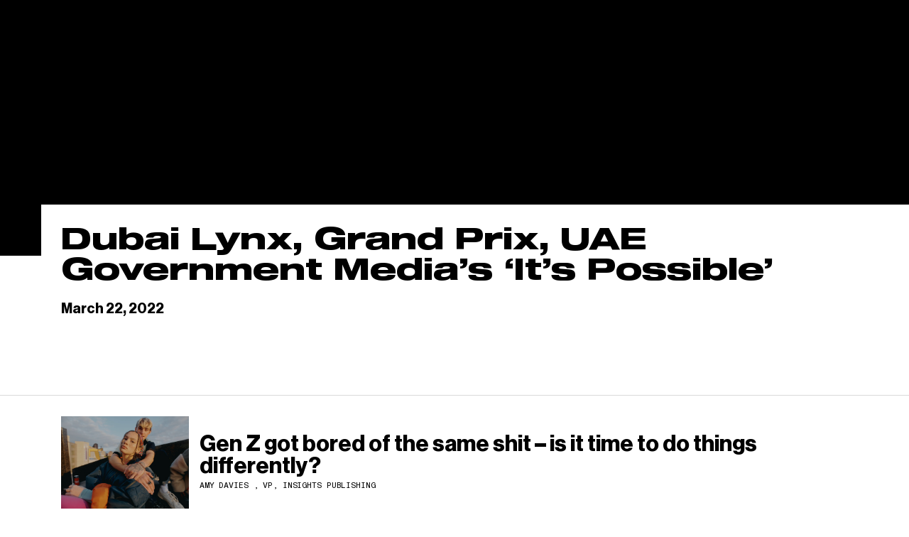

--- FILE ---
content_type: text/html; charset=UTF-8
request_url: https://www.vicemediagroup.com/all-awards/dubai-lynx-grand-prix-uae-government-medias-its-possible/
body_size: 14951
content:
<!DOCTYPE html>
<html lang="en">
<head>
  
  <meta charset="UTF-8">
  <meta name="viewport" content="width=device-width, initial-scale=1.0">
  <meta http-equiv="X-UA-Compatible" content="ie=edge">
  <meta name="google-site-verification" content="IilsKtXi_TO5KZYjLzzY6AvW4Nurk8TW64rWed5rcGE" />
  <title>Dubai Lynx, Grand Prix, UAE Government Media&#8217;s &#8216;It&#8217;s Possible&#8217; - VICE</title><meta property="og:type" content="website"><meta property="og:url" content="https://"><meta property="og:title" content="Dubai Lynx, Grand Prix, UAE Government Media&#8217;s &#8216;It&#8217;s Possible&#8217; - VICE"><meta property="og:image" content="https://www.vicemediagroup.com/wp-content/themes/vice56/assets/images/vice-job-social.jpg"><meta property="og:description" content="VICE is the definitive guide to an uncertain world. This is the VICE Media Group company website, showcasing VICE's leadership, history, open jobs and more"><meta name="twitter:card" content="summary"><meta name="twitter:title" content="Dubai Lynx, Grand Prix, UAE Government Media&#8217;s &#8216;It&#8217;s Possible&#8217; - VICE"><meta name="twitter:description" content="VICE is the definitive guide to an uncertain world. This is the VICE Media Group company website, showcasing VICE's leadership, history, open jobs and more"><meta name="twitter:image" content="https://www.vicemediagroup.com/wp-content/themes/vice56/assets/images/vice-job-social.jpg">
  <meta name='robots' content='index, follow, max-image-preview:large, max-snippet:-1, max-video-preview:-1' />
	<style>img:is([sizes="auto" i], [sizes^="auto," i]) { contain-intrinsic-size: 3000px 1500px }</style>
	
	<!-- This site is optimized with the Yoast SEO plugin v26.7 - https://yoast.com/wordpress/plugins/seo/ -->
	<link rel="canonical" href="https://www.vicemediagroup.com/all-awards/dubai-lynx-grand-prix-uae-government-medias-its-possible/" />
	<script type="application/ld+json" class="yoast-schema-graph">{"@context":"https://schema.org","@graph":[{"@type":"WebPage","@id":"https://www.vicemediagroup.com/all-awards/dubai-lynx-grand-prix-uae-government-medias-its-possible/","url":"https://www.vicemediagroup.com/all-awards/dubai-lynx-grand-prix-uae-government-medias-its-possible/","name":"Dubai Lynx, Grand Prix, UAE Government Media's 'It's Possible' - Vice Global","isPartOf":{"@id":"https://www.vicemediagroup.com/#website"},"datePublished":"2022-03-22T19:09:36+00:00","breadcrumb":{"@id":"https://www.vicemediagroup.com/all-awards/dubai-lynx-grand-prix-uae-government-medias-its-possible/#breadcrumb"},"inLanguage":"en-US","potentialAction":[{"@type":"ReadAction","target":["https://www.vicemediagroup.com/all-awards/dubai-lynx-grand-prix-uae-government-medias-its-possible/"]}]},{"@type":"BreadcrumbList","@id":"https://www.vicemediagroup.com/all-awards/dubai-lynx-grand-prix-uae-government-medias-its-possible/#breadcrumb","itemListElement":[{"@type":"ListItem","position":1,"name":"Home","item":"https://www.vicemediagroup.com/"},{"@type":"ListItem","position":2,"name":"Dubai Lynx, Grand Prix, UAE Government Media&#8217;s &#8216;It&#8217;s Possible&#8217;"}]},{"@type":"WebSite","@id":"https://www.vicemediagroup.com/#website","url":"https://www.vicemediagroup.com/","name":"Vice Global","description":"Just another WordPress site","potentialAction":[{"@type":"SearchAction","target":{"@type":"EntryPoint","urlTemplate":"https://www.vicemediagroup.com/?s={search_term_string}"},"query-input":{"@type":"PropertyValueSpecification","valueRequired":true,"valueName":"search_term_string"}}],"inLanguage":"en-US"}]}</script>
	<!-- / Yoast SEO plugin. -->


<script type="text/javascript">
/* <![CDATA[ */
window._wpemojiSettings = {"baseUrl":"https:\/\/s.w.org\/images\/core\/emoji\/16.0.1\/72x72\/","ext":".png","svgUrl":"https:\/\/s.w.org\/images\/core\/emoji\/16.0.1\/svg\/","svgExt":".svg","source":{"concatemoji":"https:\/\/www.vicemediagroup.com\/wp-includes\/js\/wp-emoji-release.min.js?ver=6.8.3"}};
/*! This file is auto-generated */
!function(s,n){var o,i,e;function c(e){try{var t={supportTests:e,timestamp:(new Date).valueOf()};sessionStorage.setItem(o,JSON.stringify(t))}catch(e){}}function p(e,t,n){e.clearRect(0,0,e.canvas.width,e.canvas.height),e.fillText(t,0,0);var t=new Uint32Array(e.getImageData(0,0,e.canvas.width,e.canvas.height).data),a=(e.clearRect(0,0,e.canvas.width,e.canvas.height),e.fillText(n,0,0),new Uint32Array(e.getImageData(0,0,e.canvas.width,e.canvas.height).data));return t.every(function(e,t){return e===a[t]})}function u(e,t){e.clearRect(0,0,e.canvas.width,e.canvas.height),e.fillText(t,0,0);for(var n=e.getImageData(16,16,1,1),a=0;a<n.data.length;a++)if(0!==n.data[a])return!1;return!0}function f(e,t,n,a){switch(t){case"flag":return n(e,"\ud83c\udff3\ufe0f\u200d\u26a7\ufe0f","\ud83c\udff3\ufe0f\u200b\u26a7\ufe0f")?!1:!n(e,"\ud83c\udde8\ud83c\uddf6","\ud83c\udde8\u200b\ud83c\uddf6")&&!n(e,"\ud83c\udff4\udb40\udc67\udb40\udc62\udb40\udc65\udb40\udc6e\udb40\udc67\udb40\udc7f","\ud83c\udff4\u200b\udb40\udc67\u200b\udb40\udc62\u200b\udb40\udc65\u200b\udb40\udc6e\u200b\udb40\udc67\u200b\udb40\udc7f");case"emoji":return!a(e,"\ud83e\udedf")}return!1}function g(e,t,n,a){var r="undefined"!=typeof WorkerGlobalScope&&self instanceof WorkerGlobalScope?new OffscreenCanvas(300,150):s.createElement("canvas"),o=r.getContext("2d",{willReadFrequently:!0}),i=(o.textBaseline="top",o.font="600 32px Arial",{});return e.forEach(function(e){i[e]=t(o,e,n,a)}),i}function t(e){var t=s.createElement("script");t.src=e,t.defer=!0,s.head.appendChild(t)}"undefined"!=typeof Promise&&(o="wpEmojiSettingsSupports",i=["flag","emoji"],n.supports={everything:!0,everythingExceptFlag:!0},e=new Promise(function(e){s.addEventListener("DOMContentLoaded",e,{once:!0})}),new Promise(function(t){var n=function(){try{var e=JSON.parse(sessionStorage.getItem(o));if("object"==typeof e&&"number"==typeof e.timestamp&&(new Date).valueOf()<e.timestamp+604800&&"object"==typeof e.supportTests)return e.supportTests}catch(e){}return null}();if(!n){if("undefined"!=typeof Worker&&"undefined"!=typeof OffscreenCanvas&&"undefined"!=typeof URL&&URL.createObjectURL&&"undefined"!=typeof Blob)try{var e="postMessage("+g.toString()+"("+[JSON.stringify(i),f.toString(),p.toString(),u.toString()].join(",")+"));",a=new Blob([e],{type:"text/javascript"}),r=new Worker(URL.createObjectURL(a),{name:"wpTestEmojiSupports"});return void(r.onmessage=function(e){c(n=e.data),r.terminate(),t(n)})}catch(e){}c(n=g(i,f,p,u))}t(n)}).then(function(e){for(var t in e)n.supports[t]=e[t],n.supports.everything=n.supports.everything&&n.supports[t],"flag"!==t&&(n.supports.everythingExceptFlag=n.supports.everythingExceptFlag&&n.supports[t]);n.supports.everythingExceptFlag=n.supports.everythingExceptFlag&&!n.supports.flag,n.DOMReady=!1,n.readyCallback=function(){n.DOMReady=!0}}).then(function(){return e}).then(function(){var e;n.supports.everything||(n.readyCallback(),(e=n.source||{}).concatemoji?t(e.concatemoji):e.wpemoji&&e.twemoji&&(t(e.twemoji),t(e.wpemoji)))}))}((window,document),window._wpemojiSettings);
/* ]]> */
</script>
<style id='wp-emoji-styles-inline-css' type='text/css'>

	img.wp-smiley, img.emoji {
		display: inline !important;
		border: none !important;
		box-shadow: none !important;
		height: 1em !important;
		width: 1em !important;
		margin: 0 0.07em !important;
		vertical-align: -0.1em !important;
		background: none !important;
		padding: 0 !important;
	}
</style>
<link rel='stylesheet' id='wp-block-library-css' href='https://www.vicemediagroup.com/wp-includes/css/dist/block-library/style.min.css?ver=6.8.3' type='text/css' media='all' />
<style id='classic-theme-styles-inline-css' type='text/css'>
/*! This file is auto-generated */
.wp-block-button__link{color:#fff;background-color:#32373c;border-radius:9999px;box-shadow:none;text-decoration:none;padding:calc(.667em + 2px) calc(1.333em + 2px);font-size:1.125em}.wp-block-file__button{background:#32373c;color:#fff;text-decoration:none}
</style>
<style id='global-styles-inline-css' type='text/css'>
:root{--wp--preset--aspect-ratio--square: 1;--wp--preset--aspect-ratio--4-3: 4/3;--wp--preset--aspect-ratio--3-4: 3/4;--wp--preset--aspect-ratio--3-2: 3/2;--wp--preset--aspect-ratio--2-3: 2/3;--wp--preset--aspect-ratio--16-9: 16/9;--wp--preset--aspect-ratio--9-16: 9/16;--wp--preset--color--black: #000000;--wp--preset--color--cyan-bluish-gray: #abb8c3;--wp--preset--color--white: #ffffff;--wp--preset--color--pale-pink: #f78da7;--wp--preset--color--vivid-red: #cf2e2e;--wp--preset--color--luminous-vivid-orange: #ff6900;--wp--preset--color--luminous-vivid-amber: #fcb900;--wp--preset--color--light-green-cyan: #7bdcb5;--wp--preset--color--vivid-green-cyan: #00d084;--wp--preset--color--pale-cyan-blue: #8ed1fc;--wp--preset--color--vivid-cyan-blue: #0693e3;--wp--preset--color--vivid-purple: #9b51e0;--wp--preset--gradient--vivid-cyan-blue-to-vivid-purple: linear-gradient(135deg,rgba(6,147,227,1) 0%,rgb(155,81,224) 100%);--wp--preset--gradient--light-green-cyan-to-vivid-green-cyan: linear-gradient(135deg,rgb(122,220,180) 0%,rgb(0,208,130) 100%);--wp--preset--gradient--luminous-vivid-amber-to-luminous-vivid-orange: linear-gradient(135deg,rgba(252,185,0,1) 0%,rgba(255,105,0,1) 100%);--wp--preset--gradient--luminous-vivid-orange-to-vivid-red: linear-gradient(135deg,rgba(255,105,0,1) 0%,rgb(207,46,46) 100%);--wp--preset--gradient--very-light-gray-to-cyan-bluish-gray: linear-gradient(135deg,rgb(238,238,238) 0%,rgb(169,184,195) 100%);--wp--preset--gradient--cool-to-warm-spectrum: linear-gradient(135deg,rgb(74,234,220) 0%,rgb(151,120,209) 20%,rgb(207,42,186) 40%,rgb(238,44,130) 60%,rgb(251,105,98) 80%,rgb(254,248,76) 100%);--wp--preset--gradient--blush-light-purple: linear-gradient(135deg,rgb(255,206,236) 0%,rgb(152,150,240) 100%);--wp--preset--gradient--blush-bordeaux: linear-gradient(135deg,rgb(254,205,165) 0%,rgb(254,45,45) 50%,rgb(107,0,62) 100%);--wp--preset--gradient--luminous-dusk: linear-gradient(135deg,rgb(255,203,112) 0%,rgb(199,81,192) 50%,rgb(65,88,208) 100%);--wp--preset--gradient--pale-ocean: linear-gradient(135deg,rgb(255,245,203) 0%,rgb(182,227,212) 50%,rgb(51,167,181) 100%);--wp--preset--gradient--electric-grass: linear-gradient(135deg,rgb(202,248,128) 0%,rgb(113,206,126) 100%);--wp--preset--gradient--midnight: linear-gradient(135deg,rgb(2,3,129) 0%,rgb(40,116,252) 100%);--wp--preset--font-size--small: 13px;--wp--preset--font-size--medium: 20px;--wp--preset--font-size--large: 36px;--wp--preset--font-size--x-large: 42px;--wp--preset--spacing--20: 0.44rem;--wp--preset--spacing--30: 0.67rem;--wp--preset--spacing--40: 1rem;--wp--preset--spacing--50: 1.5rem;--wp--preset--spacing--60: 2.25rem;--wp--preset--spacing--70: 3.38rem;--wp--preset--spacing--80: 5.06rem;--wp--preset--shadow--natural: 6px 6px 9px rgba(0, 0, 0, 0.2);--wp--preset--shadow--deep: 12px 12px 50px rgba(0, 0, 0, 0.4);--wp--preset--shadow--sharp: 6px 6px 0px rgba(0, 0, 0, 0.2);--wp--preset--shadow--outlined: 6px 6px 0px -3px rgba(255, 255, 255, 1), 6px 6px rgba(0, 0, 0, 1);--wp--preset--shadow--crisp: 6px 6px 0px rgba(0, 0, 0, 1);}:where(.is-layout-flex){gap: 0.5em;}:where(.is-layout-grid){gap: 0.5em;}body .is-layout-flex{display: flex;}.is-layout-flex{flex-wrap: wrap;align-items: center;}.is-layout-flex > :is(*, div){margin: 0;}body .is-layout-grid{display: grid;}.is-layout-grid > :is(*, div){margin: 0;}:where(.wp-block-columns.is-layout-flex){gap: 2em;}:where(.wp-block-columns.is-layout-grid){gap: 2em;}:where(.wp-block-post-template.is-layout-flex){gap: 1.25em;}:where(.wp-block-post-template.is-layout-grid){gap: 1.25em;}.has-black-color{color: var(--wp--preset--color--black) !important;}.has-cyan-bluish-gray-color{color: var(--wp--preset--color--cyan-bluish-gray) !important;}.has-white-color{color: var(--wp--preset--color--white) !important;}.has-pale-pink-color{color: var(--wp--preset--color--pale-pink) !important;}.has-vivid-red-color{color: var(--wp--preset--color--vivid-red) !important;}.has-luminous-vivid-orange-color{color: var(--wp--preset--color--luminous-vivid-orange) !important;}.has-luminous-vivid-amber-color{color: var(--wp--preset--color--luminous-vivid-amber) !important;}.has-light-green-cyan-color{color: var(--wp--preset--color--light-green-cyan) !important;}.has-vivid-green-cyan-color{color: var(--wp--preset--color--vivid-green-cyan) !important;}.has-pale-cyan-blue-color{color: var(--wp--preset--color--pale-cyan-blue) !important;}.has-vivid-cyan-blue-color{color: var(--wp--preset--color--vivid-cyan-blue) !important;}.has-vivid-purple-color{color: var(--wp--preset--color--vivid-purple) !important;}.has-black-background-color{background-color: var(--wp--preset--color--black) !important;}.has-cyan-bluish-gray-background-color{background-color: var(--wp--preset--color--cyan-bluish-gray) !important;}.has-white-background-color{background-color: var(--wp--preset--color--white) !important;}.has-pale-pink-background-color{background-color: var(--wp--preset--color--pale-pink) !important;}.has-vivid-red-background-color{background-color: var(--wp--preset--color--vivid-red) !important;}.has-luminous-vivid-orange-background-color{background-color: var(--wp--preset--color--luminous-vivid-orange) !important;}.has-luminous-vivid-amber-background-color{background-color: var(--wp--preset--color--luminous-vivid-amber) !important;}.has-light-green-cyan-background-color{background-color: var(--wp--preset--color--light-green-cyan) !important;}.has-vivid-green-cyan-background-color{background-color: var(--wp--preset--color--vivid-green-cyan) !important;}.has-pale-cyan-blue-background-color{background-color: var(--wp--preset--color--pale-cyan-blue) !important;}.has-vivid-cyan-blue-background-color{background-color: var(--wp--preset--color--vivid-cyan-blue) !important;}.has-vivid-purple-background-color{background-color: var(--wp--preset--color--vivid-purple) !important;}.has-black-border-color{border-color: var(--wp--preset--color--black) !important;}.has-cyan-bluish-gray-border-color{border-color: var(--wp--preset--color--cyan-bluish-gray) !important;}.has-white-border-color{border-color: var(--wp--preset--color--white) !important;}.has-pale-pink-border-color{border-color: var(--wp--preset--color--pale-pink) !important;}.has-vivid-red-border-color{border-color: var(--wp--preset--color--vivid-red) !important;}.has-luminous-vivid-orange-border-color{border-color: var(--wp--preset--color--luminous-vivid-orange) !important;}.has-luminous-vivid-amber-border-color{border-color: var(--wp--preset--color--luminous-vivid-amber) !important;}.has-light-green-cyan-border-color{border-color: var(--wp--preset--color--light-green-cyan) !important;}.has-vivid-green-cyan-border-color{border-color: var(--wp--preset--color--vivid-green-cyan) !important;}.has-pale-cyan-blue-border-color{border-color: var(--wp--preset--color--pale-cyan-blue) !important;}.has-vivid-cyan-blue-border-color{border-color: var(--wp--preset--color--vivid-cyan-blue) !important;}.has-vivid-purple-border-color{border-color: var(--wp--preset--color--vivid-purple) !important;}.has-vivid-cyan-blue-to-vivid-purple-gradient-background{background: var(--wp--preset--gradient--vivid-cyan-blue-to-vivid-purple) !important;}.has-light-green-cyan-to-vivid-green-cyan-gradient-background{background: var(--wp--preset--gradient--light-green-cyan-to-vivid-green-cyan) !important;}.has-luminous-vivid-amber-to-luminous-vivid-orange-gradient-background{background: var(--wp--preset--gradient--luminous-vivid-amber-to-luminous-vivid-orange) !important;}.has-luminous-vivid-orange-to-vivid-red-gradient-background{background: var(--wp--preset--gradient--luminous-vivid-orange-to-vivid-red) !important;}.has-very-light-gray-to-cyan-bluish-gray-gradient-background{background: var(--wp--preset--gradient--very-light-gray-to-cyan-bluish-gray) !important;}.has-cool-to-warm-spectrum-gradient-background{background: var(--wp--preset--gradient--cool-to-warm-spectrum) !important;}.has-blush-light-purple-gradient-background{background: var(--wp--preset--gradient--blush-light-purple) !important;}.has-blush-bordeaux-gradient-background{background: var(--wp--preset--gradient--blush-bordeaux) !important;}.has-luminous-dusk-gradient-background{background: var(--wp--preset--gradient--luminous-dusk) !important;}.has-pale-ocean-gradient-background{background: var(--wp--preset--gradient--pale-ocean) !important;}.has-electric-grass-gradient-background{background: var(--wp--preset--gradient--electric-grass) !important;}.has-midnight-gradient-background{background: var(--wp--preset--gradient--midnight) !important;}.has-small-font-size{font-size: var(--wp--preset--font-size--small) !important;}.has-medium-font-size{font-size: var(--wp--preset--font-size--medium) !important;}.has-large-font-size{font-size: var(--wp--preset--font-size--large) !important;}.has-x-large-font-size{font-size: var(--wp--preset--font-size--x-large) !important;}
:where(.wp-block-post-template.is-layout-flex){gap: 1.25em;}:where(.wp-block-post-template.is-layout-grid){gap: 1.25em;}
:where(.wp-block-columns.is-layout-flex){gap: 2em;}:where(.wp-block-columns.is-layout-grid){gap: 2em;}
:root :where(.wp-block-pullquote){font-size: 1.5em;line-height: 1.6;}
</style>
<link rel="https://api.w.org/" href="https://www.vicemediagroup.com/wp-json/" /><link rel="alternate" title="JSON" type="application/json" href="https://www.vicemediagroup.com/wp-json/wp/v2/all-awards/9743" /><link rel="EditURI" type="application/rsd+xml" title="RSD" href="https://www.vicemediagroup.com/xmlrpc.php?rsd" />
<link rel='shortlink' href='https://www.vicemediagroup.com/?p=9743' />
<link rel="alternate" title="oEmbed (JSON)" type="application/json+oembed" href="https://www.vicemediagroup.com/wp-json/oembed/1.0/embed?url=https%3A%2F%2Fwww.vicemediagroup.com%2Fall-awards%2Fdubai-lynx-grand-prix-uae-government-medias-its-possible%2F" />
<link rel="alternate" title="oEmbed (XML)" type="text/xml+oembed" href="https://www.vicemediagroup.com/wp-json/oembed/1.0/embed?url=https%3A%2F%2Fwww.vicemediagroup.com%2Fall-awards%2Fdubai-lynx-grand-prix-uae-government-medias-its-possible%2F&#038;format=xml" />
		<style type="text/css" id="wp-custom-css">
			
   #get-in-touch-btn{
   visibility: hidden;
}
   #founders h1{
   visibility: hidden;
}
   #leadership h1{
   visibility: hidden;
}
		</style>
		
<style>
/*!
 * small changes on the base of gr8.
 * to me it seems easier to edit this css file than create a gr8 browserify env
 * gr8.css • v3.1.3
 * github.com/jongacnik/gr8
 */

.c{top:50%;left:50%;-webkit-transform:translate(-50%, -50%);-ms-transform:translate(-50%, -50%);transform:translate(-50%, -50%)}
.cy{top:50%;-webkit-transform:translateY(-50%);-ms-transform:translateY(-50%);transform:translateY(-50%)}
.cx{left:50%;-webkit-transform: translateX(-50%);-ms-transform: translateX(-50%);transform: translateX(-50%)}
.inv{-webkit-filter:invert(100%);filter:invert(100%)}

.c1{width:8.33333%}
.c2{width:16.66667%}
.c3{width:25%}
.c4{width:33.33333%}
.c5{width:41.66667%}
.c6{width:50%}
.c7{width:58.33333%}
.c8{width:66.66667%}
.c9{width:75%}
.c10{width:83.33333%}
.c11{width:91.66667%}
.c12{width:100%}
.s1{width:100%}
.s2{width:50%}
.s3{width:33.33333%}
.s4{width:25%}
.s5{width:20%}
.s6{width:16.66667%}
.s7{width:14.28571%}
.s8{width:12.5%}
.s9{width:11.11111%}
.s10{width:10%}
.s11{width:9.09091%}
.s12{width:8.33333%}
.co0{margin-left:0}
.co1{margin-left:8.33333%}
.co2{margin-left:16.66667%}
.co3{margin-left:25%}
.co4{margin-left:33.33333%}
.co5{margin-left:41.66667%}
.co6{margin-left:50%}
.co7{margin-left:58.33333%}
.co8{margin-left:66.66667%}
.co9{margin-left:75%}
.co10{margin-left:83.33333%}
.co11{margin-left:91.66667%}
.co12{margin-left:100%}
.m0{margin:0}
.m1{margin:1rem}
.m2{margin:2rem}
.m3{margin:3rem}
.m4{margin:4rem}
.mt0{margin-top:0}
.mt1{margin-top:1rem}
.mt2{margin-top:2rem}
.mt3{margin-top:3rem}
.mt4{margin-top:4rem}
.mr0{margin-right:0}
.mr1{margin-right:1rem}
.mr2{margin-right:2rem}
.mr3{margin-right:3rem}
.mr4{margin-right:4rem}
.mb0{margin-bottom:0}
.mb1{margin-bottom:1rem}
.mb2{margin-bottom:2rem}
.mb3{margin-bottom:3rem}
.mb4{margin-bottom:4rem}
.ml0{margin-left:0}
.ml1{margin-left:1rem}
.ml2{margin-left:2rem}
.ml3{margin-left:3rem}
.ml4{margin-left:4rem}
.mx0{margin-left:0;margin-right:0}
.mx1{margin-left:1rem;margin-right:1rem}
.mx2{margin-left:2rem;margin-right:2rem}
.mx3{margin-left:3rem;margin-right:3rem}
.mx4{margin-left:4rem;margin-right:4rem}
.my0{margin-top:0;margin-bottom:0}
.my1{margin-top:1rem;margin-bottom:1rem}
.my2{margin-top:2rem;margin-bottom:2rem}
.my3{margin-top:3rem;margin-bottom:3rem}
.my4{margin-top:4rem;margin-bottom:4rem}
.p0{padding:0}
.p1{padding:1rem}
.p2{padding:2rem}
.p3{padding:3rem}
.p4{padding:4rem}
.pt0{padding-top:0}
.pt0-5{padding-top:0.5rem}
.pt1{padding-top:1rem}
.pt2{padding-top:2rem}
.pt3{padding-top:3rem}
.pt4{padding-top:4rem}
.pr0{padding-right:0}
.pr1{padding-right:1rem}
.pr2{padding-right:2rem}
.pr3{padding-right:3rem}
.pr4{padding-right:4rem}
.pb0{padding-bottom:0}
.pb1{padding-bottom:1rem}
.pb2{padding-bottom:2rem}
.pb3{padding-bottom:3rem}
.pb4{padding-bottom:4rem}
.pl0{padding-left:0}
.pl1{padding-left:1rem}
.pl2{padding-left:2rem}
.pl3{padding-left:3rem}
.pl4{padding-left:4rem}
.px0{padding-left:0;padding-right:0}
.px0-5{padding-left:0.5rem;padding-right:0.5rem}

.px1{padding-left:1rem;padding-right:1rem}
.px1-5{padding-left:1.5rem;padding-right:1.5rem}
.px2{padding-left:2rem;padding-right:2rem}
.px3{padding-left:3rem;padding-right:3rem}
.px4{padding-left:4rem;padding-right:4rem}
.py0{padding-top:0;padding-bottom:0}
.py1{padding-top:1rem;padding-bottom:1rem}
.py1-5{padding-top:1.5rem;padding-bottom:1.5rem}
.py2{padding-top:2rem;padding-bottom:2rem}
.py3{padding-top:3rem;padding-bottom:3rem}
.py4{padding-top:4rem;padding-bottom:4rem}
.op0{opacity:0}
.op25{opacity:0.25}
.op50{opacity:0.5}
.op75{opacity:0.75}
.op100{opacity:1}
.bgsc{background-size:cover}
.bgsct{background-size:contain}
.bgpc{background-position:center}
.bgpt{background-position:top}
.bgpr{background-position:right}
.bgpb{background-position:bottom}
.bgpl{background-position:left}
.bgrn{background-repeat:no-repeat}
.bgrx{background-repeat:repeat-x}
.bgry{background-repeat:repeat-y}
.x{display:-webkit-box;display:-ms-flexbox;display:flex}
.xac{-webkit-box-align:center;-ms-flex-align:center;align-items:center}
.xab{-webkit-box-align:baseline;-ms-flex-align:baseline;align-items:baseline}
.xas{-webkit-box-align:stretch;-ms-flex-align:stretch;align-items:stretch}
.xafs{-webkit-box-align:start;-ms-flex-align:start;align-items:flex-start}
.xafe{-webkit-box-align:end;-ms-flex-align:end;align-items:flex-end}
.xdr{-webkit-box-orient:horizontal;-webkit-box-direction:normal;-ms-flex-direction:row;flex-direction:row}
.xdrr{-webkit-box-orient:horizontal;-webkit-box-direction:reverse;-ms-flex-direction:row-reverse;flex-direction:row-reverse}
.xdc{-webkit-box-orient:vertical;-webkit-box-direction:normal;-ms-flex-direction:column;flex-direction:column}
.xdcr{-webkit-box-orient:vertical;-webkit-box-direction:reverse;-ms-flex-direction:column-reverse;flex-direction:column-reverse}
.xjc{-webkit-box-pack:center;-ms-flex-pack:center;justify-content:center}
.xjb{-webkit-box-pack:justify;-ms-flex-pack:justify;justify-content:space-between}
.xja{-ms-flex-pack:distribute;justify-content:space-around}
.xjs{-webkit-box-pack:start;-ms-flex-pack:start;justify-content:flex-start}
.xje{-webkit-box-pack:end;-ms-flex-pack:end;justify-content:flex-end}
.xw{-ms-flex-wrap:wrap;flex-wrap:wrap}
.xwr{-ms-flex-wrap:wrap-reverse;flex-wrap:wrap-reverse}
.xwn{-ms-flex-wrap:nowrap;flex-wrap:nowrap}
.xi{-webkit-box-flex:initial;-ms-flex:initial;flex:initial}
.xx{-webkit-box-flex:1;-ms-flex:1;flex:1}
.xa{-webkit-box-flex:1;-ms-flex:auto;flex:auto}
.xn{-webkit-box-flex:0;-ms-flex:none;flex:none}
.xo0{-webkit-box-ordinal-group:1;-ms-flex-order:0;order:0}
.xo1{-webkit-box-ordinal-group:2;-ms-flex-order:1;order:1}
.xo2{-webkit-box-ordinal-group:3;-ms-flex-order:2;order:2}
.xo3{-webkit-box-ordinal-group:4;-ms-flex-order:3;order:3}
.xo4{-webkit-box-ordinal-group:5;-ms-flex-order:4;order:4}
.xot{-webkit-box-ordinal-group:0;-ms-flex-order:-1;order:-1}
.xob{-webkit-box-ordinal-group:100;-ms-flex-order:99;order:99}
.df{display:-webkit-box;display:-ms-flexbox;display:flex}
.db{display:block}
.dib{display:inline-block}
.di{display:inline}
.dt{display:table}
.dtc{display:table-cell}
.dtr{display:table-row}
.dn{display:none}
.fl{float:left}
.fr{float:right}
.fn{float:none}
.cf:after{content:"";display:block;clear:both}
.oh{overflow:hidden; -ms-overflow-style: none; -moz-scroll-bars: none}
.os{overflow:scroll; -webkit-overflow-scrolling: touch}
.os::-webkit-scrollbar {width: 0 !important; display: none;}
.ov{overflow:visible}
.oxh{overflow-x:hidden}
.oxs{overflow-x:scroll}
.oxv{overflow-x:visible}
.oyh{overflow-y:hidden}
.oys{overflow-y:scroll}
.oyv{overflow-y:visible}
.psa{position:absolute}
.psr{position:relative}
.psf{position:fixed}
.pss{position:static}
.t0{top:0}
.r0{right:0}
.b0{bottom:0}
.l0{left:0}
.z0{z-index:0}
.z1{z-index:1}
.z2{z-index:2}
.z3{z-index:3}
.z4{z-index:4}
.w0{width:0}
.w100{width:100%}
.h0{height:0}
.h100{height:100%}
.vw50{width:50vw}
.vw100{width:100vw}
.vwmn50{min-width:50vw}
.vwmn100{min-width:100vw}
.vwmx50{max-width:50vw}
.vwmx100{max-width:100vw}
.vh50{height:50vh}
.vh100{height: 100vh;
    height: calc(var(--vh, 1vh) * 100);}
.vhmn50{min-height:50vh}
.vhmn100{min-height:100vh}
.vhmx50{max-height:50vh}
.vhmx100{max-height:100vh}
.ar25:before{padding-top:25%;content:"";display:block}
.ar50:before{padding-top:50%;content:"";display:block}
.ar75:before{padding-top:75%;content:"";display:block}
.ar100:before{padding-top:100%;content:"";display:block}
.fs1{font-size:1rem}
.fs1-2{font-size:1.2rem}
.fs1-6{font-size:1.6rem}
.fs2-4{font-size:2.4rem}
.fs3-2{font-size:3.2rem}
.fs6-4{font-size:6.4rem}
.lh1{line-height:1}
.lh1-5{line-height:1.5}
.fsn{font-style:normal}
.fsi{font-style:italic}
.fwn{font-weight:normal}
.fwb{font-weight:bold}
.tal{text-align:left}
.tac{text-align:center}
.tar{text-align:right}
.taj{text-align:justify}
.toi{-o-text-overflow:initial;text-overflow:initial}
.toc{-o-text-overflow:clip;text-overflow:clip}
.toe{-o-text-overflow:ellipsis;text-overflow:ellipsis}
.tdu{text-decoration:underline}
.tdo{text-decoration:overline}
.tdlt{text-decoration:line-through}
.tdn{text-decoration:none}
.ttu{text-transform:uppercase}
.ttl{text-transform:lowercase}
.ttc{text-transform:capitalize}
.ttn{text-transform:none}
.vabl{vertical-align:baseline}
.vat{vertical-align:top}
.vam{vertical-align:middle}
.vab{vertical-align:bottom}
.wsn{white-space:normal}
.wsnw{white-space:nowrap}
.wsp{white-space:pre}
.wsi{white-space:inherit}
.tc1{-webkit-columns:1;-moz-columns:1;columns:1}
.tc2{-webkit-columns:2;-moz-columns:2;columns:2}
.tc3{-webkit-columns:3;-moz-columns:3;columns:3}
.tc4{-webkit-columns:4;-moz-columns:4;columns:4}
.curp{cursor:pointer}
.curd{cursor:default}
.cura{cursor:alias}
.curzi{cursor:-webkit-zoom-in;cursor:zoom-in}
.curzo{cursor:-webkit-zoom-out;cursor:zoom-out}
.usn{-webkit-user-select:none;-moz-user-select:none;-ms-user-select:none;user-select:none}
.usa{-webkit-user-select:auto;-moz-user-select:auto;-ms-user-select:auto;user-select:auto}
.ust{-webkit-user-select:text;-moz-user-select:text;-ms-user-select:text;user-select:text}
.pen{pointer-events:none}
.pea{pointer-events:auto}
.vh{visibility:hidden}
.vv{visibility:visible}
.dev{outline:1px solid #912eff}
.dev > * {outline:1px solid #5497ff}
.dev > * > * {outline:1px solid #51feff}
.dev > * > * > * {outline:1px solid #ff0000}
.dev > * > * > * * {outline:1px solid #00ff00}
/***********************/
/***********************/
/***********************/
/***********************/
/***********************/
/***********************/
/***********************/
/***********************/
/***********************/
/***********************/
/***********************/
@media (max-width:768px) {
[md~="c1"]{width:8.33333%}
[md~="c2"]{width:16.66667%}
[md~="c3"]{width:25%}
[md~="c4"]{width:33.33333%}
[md~="c5"]{width:41.66667%}
[md~="c6"]{width:50%}
[md~="c7"]{width:58.33333%}
[md~="c8"]{width:66.66667%}
[md~="c9"]{width:75%}
[md~="c10"]{width:83.33333%}
[md~="c11"]{width:91.66667%}
[md~="c12"]{width:100%}
[md~="s1"]{width:100%}
[md~="s2"]{width:50%}
[md~="s3"]{width:33.33333%}
[md~="s4"]{width:25%}
[md~="s5"]{width:20%}
[md~="s6"]{width:16.66667%}
[md~="s7"]{width:14.28571%}
[md~="s8"]{width:12.5%}
[md~="s9"]{width:11.11111%}
[md~="s10"]{width:10%}
[md~="s11"]{width:9.09091%}
[md~="s12"]{width:8.33333%}
[md~="co0"]{margin-left:0}
[md~="co1"]{margin-left:8.33333%}
[md~="co2"]{margin-left:16.66667%}
[md~="co3"]{margin-left:25%}
[md~="co4"]{margin-left:33.33333%}
[md~="co5"]{margin-left:41.66667%}
[md~="co6"]{margin-left:50%}
[md~="co7"]{margin-left:58.33333%}
[md~="co8"]{margin-left:66.66667%}
[md~="co9"]{margin-left:75%}
[md~="co10"]{margin-left:83.33333%}
[md~="co11"]{margin-left:91.66667%}
[md~="co12"]{margin-left:100%}
[md~="m0"]{margin:0}
[md~="m1"]{margin:1rem}
[md~="m2"]{margin:2rem}
[md~="m3"]{margin:3rem}
[md~="m4"]{margin:4rem}
[md~="mt0"]{margin-top:0}
[md~="mt1"]{margin-top:1rem}
[md~="mt2"]{margin-top:2rem}
[md~="mt3"]{margin-top:3rem}
[md~="mt4"]{margin-top:4rem}
[md~="mr0"]{margin-right:0}
[md~="mr1"]{margin-right:1rem}
[md~="mr2"]{margin-right:2rem}
[md~="mr3"]{margin-right:3rem}
[md~="mr4"]{margin-right:4rem}
[md~="mb0"]{margin-bottom:0}
[md~="mb1"]{margin-bottom:1rem}
[md~="mb2"]{margin-bottom:2rem}
[md~="mb3"]{margin-bottom:3rem}
[md~="mb4"]{margin-bottom:4rem}
[md~="ml0"]{margin-left:0}
[md~="ml1"]{margin-left:1rem}
[md~="ml2"]{margin-left:2rem}
[md~="ml3"]{margin-left:3rem}
[md~="ml4"]{margin-left:4rem}
[md~="mx0"]{margin-left:0;margin-right:0}
[md~="mx1"]{margin-left:1rem;margin-right:1rem}
[md~="mx2"]{margin-left:2rem;margin-right:2rem}
[md~="mx3"]{margin-left:3rem;margin-right:3rem}
[md~="mx4"]{margin-left:4rem;margin-right:4rem}
[md~="my0"]{margin-top:0;margin-bottom:0}
[md~="my1"]{margin-top:1rem;margin-bottom:1rem}
[md~="my2"]{margin-top:2rem;margin-bottom:2rem}
[md~="my3"]{margin-top:3rem;margin-bottom:3rem}
[md~="my4"]{margin-top:4rem;margin-bottom:4rem}
[md~="p0"]{padding:0}
[md~="p1"]{padding:1rem}
[md~="p2"]{padding:2rem}
[md~="p3"]{padding:3rem}
[md~="p4"]{padding:4rem}
[md~="pt0"]{padding-top:0}
[md~="pt1"]{padding-top:1rem}
[md~="pt2"]{padding-top:2rem}
[md~="pt3"]{padding-top:3rem}
[md~="pt4"]{padding-top:4rem}
[md~="pr0"]{padding-right:0}
[md~="pr1"]{padding-right:1rem}
[md~="pr2"]{padding-right:2rem}
[md~="pr3"]{padding-right:3rem}
[md~="pr4"]{padding-right:4rem}
[md~="pb0"]{padding-bottom:0}
[md~="pb1"]{padding-bottom:1rem}
[md~="pb2"]{padding-bottom:2rem}
[md~="pb3"]{padding-bottom:3rem}
[md~="pb4"]{padding-bottom:4rem}
[md~="pl0"]{padding-left:0}
[md~="pl1"]{padding-left:1rem}
[md~="pl2"]{padding-left:2rem}
[md~="pl3"]{padding-left:3rem}
[md~="pl4"]{padding-left:4rem}
[md~="px0"]{padding-left:0;padding-right:0}
[md~="px1"]{padding-left:1rem;padding-right:1rem}
[md~="px2"]{padding-left:2rem;padding-right:2rem}
[md~="px3"]{padding-left:3rem;padding-right:3rem}
[md~="px4"]{padding-left:4rem;padding-right:4rem}
[md~="py0"]{padding-top:0;padding-bottom:0}
[md~="py1"]{padding-top:1rem;padding-bottom:1rem}
[md~="py2"]{padding-top:2rem;padding-bottom:2rem}
[md~="py3"]{padding-top:3rem;padding-bottom:3rem}
[md~="py4"]{padding-top:4rem;padding-bottom:4rem}
[md~="op0"]{opacity:0}
[md~="op25"]{opacity:0.25}
[md~="op50"]{opacity:0.5}
[md~="op75"]{opacity:0.75}
[md~="op100"]{opacity:1}
[md~="bgsc"]{background-size:cover}
[md~="bgsct"]{background-size:contain}
[md~="bgpc"]{background-position:center}
[md~="bgpt"]{background-position:top}
[md~="bgpr"]{background-position:right}
[md~="bgpb"]{background-position:bottom}
[md~="bgpl"]{background-position:left}
[md~="bgrn"]{background-repeat:no-repeat}
[md~="bgrx"]{background-repeat:repeat-x}
[md~="bgry"]{background-repeat:repeat-y}
[md~="x"]{display:-webkit-box;display:-ms-flexbox;display:flex}
[md~="xac"]{-webkit-box-align:center;-ms-flex-align:center;align-items:center}
[md~="xab"]{-webkit-box-align:baseline;-ms-flex-align:baseline;align-items:baseline}
[md~="xas"]{-webkit-box-align:stretch;-ms-flex-align:stretch;align-items:stretch}
[md~="xafs"]{-webkit-box-align:start;-ms-flex-align:start;align-items:flex-start}
[md~="xafe"]{-webkit-box-align:end;-ms-flex-align:end;align-items:flex-end}
[md~="xdr"]{-webkit-box-orient:horizontal;-webkit-box-direction:normal;-ms-flex-direction:row;flex-direction:row}
[md~="xdrr"]{-webkit-box-orient:horizontal;-webkit-box-direction:reverse;-ms-flex-direction:row-reverse;flex-direction:row-reverse}
[md~="xdc"]{-webkit-box-orient:vertical;-webkit-box-direction:normal;-ms-flex-direction:column;flex-direction:column}
[md~="xdcr"]{-webkit-box-orient:vertical;-webkit-box-direction:reverse;-ms-flex-direction:column-reverse;flex-direction:column-reverse}
[md~="xjc"]{-webkit-box-pack:center;-ms-flex-pack:center;justify-content:center}
[md~="xjb"]{-webkit-box-pack:justify;-ms-flex-pack:justify;justify-content:space-between}
[md~="xja"]{-ms-flex-pack:distribute;justify-content:space-around}
[md~="xjs"]{-webkit-box-pack:start;-ms-flex-pack:start;justify-content:flex-start}
[md~="xje"]{-webkit-box-pack:end;-ms-flex-pack:end;justify-content:flex-end}
[md~="xw"]{-ms-flex-wrap:wrap;flex-wrap:wrap}
[md~="xwr"]{-ms-flex-wrap:wrap-reverse;flex-wrap:wrap-reverse}
[md~="xwn"]{-ms-flex-wrap:nowrap;flex-wrap:nowrap}
[md~="xi"]{-webkit-box-flex:initial;-ms-flex:initial;flex:initial}
[md~="xx"]{-webkit-box-flex:1;-ms-flex:1;flex:1}
[md~="xa"]{-webkit-box-flex:1;-ms-flex:auto;flex:auto}
[md~="xn"]{-webkit-box-flex:0;-ms-flex:none;flex:none}
[md~="xo0"]{-webkit-box-ordinal-group:1;-ms-flex-order:0;order:0}
[md~="xo1"]{-webkit-box-ordinal-group:2;-ms-flex-order:1;order:1}
[md~="xo2"]{-webkit-box-ordinal-group:3;-ms-flex-order:2;order:2}
[md~="xo3"]{-webkit-box-ordinal-group:4;-ms-flex-order:3;order:3}
[md~="xo4"]{-webkit-box-ordinal-group:5;-ms-flex-order:4;order:4}
[md~="xot"]{-webkit-box-ordinal-group:0;-ms-flex-order:-1;order:-1}
[md~="xob"]{-webkit-box-ordinal-group:100;-ms-flex-order:99;order:99}
[md~="df"]{display:-webkit-box;display:-ms-flexbox;display:flex}
[md~="db"]{display:block}
[md~="dib"]{display:inline-block}
[md~="di"]{display:inline}
[md~="dt"]{display:table}
[md~="dtc"]{display:table-cell}
[md~="dtr"]{display:table-row}
[md~="dn"]{display:none}
[md~="fl"]{float:left}
[md~="fr"]{float:right}
[md~="fn"]{float:none}
[md~="cf"]:after{content:"";display:block;clear:both}
[md~="oh"]{overflow:hidden; -ms-overflow-style: none; -moz-scroll-bars: none}
[md~="os"]{overflow:scroll; -webkit-overflow-scrolling: touch}
[md~="os"]::-webkit-scrollbar {width: 0 !important; display: none;}
[md~="ov"]{overflow:visible}
[md~="oxh"]{overflow-x:hidden}
[md~="oxs"]{overflow-x:scroll}
[md~="oxv"]{overflow-x:visible}
[md~="oyh"]{overflow-y:hidden}
[md~="oys"]{overflow-y:scroll}
[md~="oyv"]{overflow-y:visible}
[md~="psa"]{position:absolute}
[md~="psr"]{position:relative}
[md~="psf"]{position:fixed}
[md~="pss"]{position:static}
[md~="t0"]{top:0}
[md~="r0"]{right:0}
[md~="b0"]{bottom:0}
[md~="l0"]{left:0}
[md~="z0"]{z-index:0}
[md~="z1"]{z-index:1}
[md~="z2"]{z-index:2}
[md~="z3"]{z-index:3}
[md~="z4"]{z-index:4}
[md~="w0"]{width:0}
[md~="w100"]{width:100%}
[md~="h0"]{height:0}
[md~="h100"]{height:100%}
[md~="vw50"]{width:50vw}
[md~="vw100"]{width:100vw}
[md~="vwmn50"]{min-width:50vw}
[md~="vwmn100"]{min-width:100vw}
[md~="vwmx50"]{max-width:50vw}
[md~="vwmx100"]{max-width:100vw}
[md~="vh50"]{height:50vh}
[md~="vh100"]{    height: 100vh;
    height: calc(var(--vh, 1vh) * 100);}
[md~="vhmn50"]{min-height:50vh}
[md~="vhmn100"]{min-height:100vh}
[md~="vhmx50"]{max-height:50vh}
[md~="vhmx100"]{max-height:100vh}
[md~="ar25"]:before{padding-top:25%;content:"";display:block}
[md~="ar50"]:before{padding-top:50%;content:"";display:block}
[md~="ar75"]:before{padding-top:75%;content:"";display:block}
[md~="ar100"]:before{padding-top:100%;content:"";display:block}
[md~="fs1"]{font-size:1rem}
[md~="fs1-2"]{font-size:1.2rem}
[md~="fs1-6"]{font-size:1.6rem}
[md~="fs2-4"]{font-size:2.4rem}
[md~="fs3-2"]{font-size:3.2rem}
[md~="fs6-4"]{font-size:6.4rem}
[md~="lh1"]{line-height:1}
[md~="lh1-5"]{line-height:1.5}
[md~="fsn"]{font-style:normal}
[md~="fsi"]{font-style:italic}
[md~="fwn"]{font-weight:normal}
[md~="fwb"]{font-weight:bold}
[md~="tal"]{text-align:left}
[md~="tac"]{text-align:center}
[md~="tar"]{text-align:right}
[md~="taj"]{text-align:justify}
[md~="toi"]{-o-text-overflow:initial;text-overflow:initial}
[md~="toc"]{-o-text-overflow:clip;text-overflow:clip}
[md~="toe"]{-o-text-overflow:ellipsis;text-overflow:ellipsis}
[md~="tdu"]{text-decoration:underline}
[md~="tdo"]{text-decoration:overline}
[md~="tdlt"]{text-decoration:line-through}
[md~="tdn"]{text-decoration:none}
[md~="ttu"]{text-transform:uppercase}
[md~="ttl"]{text-transform:lowercase}
[md~="ttc"]{text-transform:capitalize}
[md~="ttn"]{text-transform:none}
[md~="vabl"]{vertical-align:baseline}
[md~="vat"]{vertical-align:top}
[md~="vam"]{vertical-align:middle}
[md~="vab"]{vertical-align:bottom}
[md~="wsn"]{white-space:normal}
[md~="wsnw"]{white-space:nowrap}
[md~="wsp"]{white-space:pre}
[md~="wsi"]{white-space:inherit}
[md~="tc1"]{-webkit-columns:1;-moz-columns:1;columns:1}
[md~="tc2"]{-webkit-columns:2;-moz-columns:2;columns:2}
[md~="tc3"]{-webkit-columns:3;-moz-columns:3;columns:3}
[md~="tc4"]{-webkit-columns:4;-moz-columns:4;columns:4}
[md~="curp"]{cursor:pointer}
[md~="curd"]{cursor:default}
[md~="cura"]{cursor:alias}
[md~="curzi"]{cursor:-webkit-zoom-in;cursor:zoom-in}
[md~="curzo"]{cursor:-webkit-zoom-out;cursor:zoom-out}
[md~="usn"]{-webkit-user-select:none;-moz-user-select:none;-ms-user-select:none;user-select:none}
[md~="usa"]{-webkit-user-select:auto;-moz-user-select:auto;-ms-user-select:auto;user-select:auto}
[md~="ust"]{-webkit-user-select:text;-moz-user-select:text;-ms-user-select:text;user-select:text}
[md~="pen"]{pointer-events:none}
[md~="pea"]{pointer-events:auto}
[md~="vh"]{visibility:hidden}
[md~="vv"]{visibility:visible}
[md~="dev"]{outline:1px solid #912eff}
[md~="dev"] > * {outline:1px solid #5497ff}
[md~="dev"] > * > * {outline:1px solid #51feff}
[md~="dev"] > * > * > * {outline:1px solid #ff0000}
[md~="dev"] > * > * > * * {outline:1px solid #00ff00}
[md~="bgc-b"] {background-color: black}
[md~="c-w"] {color: #fff;}
}
/***********************/
/***********************/
/***********************/
/***********************/
/***********************/
/***********************/
/***********************/
/***********************/
/***********************/
/***********************/
/***********************/
/***********************/
/***********************/
/***********************/
/***********************/


@media (max-width:680px) {
[sm~="c1"]{width:8.33333%}
[sm~="c2"]{width:16.66667%}
[sm~="c3"]{width:25%}
[sm~="c4"]{width:33.33333%}
[sm~="c5"]{width:41.66667%}
[sm~="c6"]{width:50%}
[sm~="c7"]{width:58.33333%}
[sm~="c8"]{width:66.66667%}
[sm~="c9"]{width:75%}
[sm~="c10"]{width:83.33333%}
[sm~="c11"]{width:91.66667%}
[sm~="c12"]{width:100%}
[sm~="s1"]{width:100%}
[sm~="s2"]{width:50%}
[sm~="s3"]{width:33.33333%}
[sm~="s4"]{width:25%}
[sm~="s5"]{width:20%}
[sm~="s6"]{width:16.66667%}
[sm~="s7"]{width:14.28571%}
[sm~="s8"]{width:12.5%}
[sm~="s9"]{width:11.11111%}
[sm~="s10"]{width:10%}
[sm~="s11"]{width:9.09091%}
[sm~="s12"]{width:8.33333%}
[sm~="co0"]{margin-left:0}
[sm~="co1"]{margin-left:8.33333%}
[sm~="co2"]{margin-left:16.66667%}
[sm~="co3"]{margin-left:25%}
[sm~="co4"]{margin-left:33.33333%}
[sm~="co5"]{margin-left:41.66667%}
[sm~="co6"]{margin-left:50%}
[sm~="co7"]{margin-left:58.33333%}
[sm~="co8"]{margin-left:66.66667%}
[sm~="co9"]{margin-left:75%}
[sm~="co10"]{margin-left:83.33333%}
[sm~="co11"]{margin-left:91.66667%}
[sm~="co12"]{margin-left:100%}
[sm~="m0"]{margin:0}
[sm~="m1"]{margin:1rem}
[sm~="m2"]{margin:2rem}
[sm~="m3"]{margin:3rem}
[sm~="m4"]{margin:4rem}
[sm~="mt0"]{margin-top:0}
[sm~="mt1"]{margin-top:1rem}
[sm~="mt2"]{margin-top:2rem}
[sm~="mt3"]{margin-top:3rem}
[sm~="mt4"]{margin-top:4rem}
[sm~="mr0"]{margin-right:0}
[sm~="mr1"]{margin-right:1rem}
[sm~="mr2"]{margin-right:2rem}
[sm~="mr3"]{margin-right:3rem}
[sm~="mr4"]{margin-right:4rem}
[sm~="mb0"]{margin-bottom:0}
[sm~="mb1"]{margin-bottom:1rem}
[sm~="mb2"]{margin-bottom:2rem}
[sm~="mb3"]{margin-bottom:3rem}
[sm~="mb4"]{margin-bottom:4rem}
[sm~="ml0"]{margin-left:0}
[sm~="ml1"]{margin-left:1rem}
[sm~="ml2"]{margin-left:2rem}
[sm~="ml3"]{margin-left:3rem}
[sm~="ml4"]{margin-left:4rem}
[sm~="mx0"]{margin-left:0;margin-right:0}
[sm~="mx1"]{margin-left:1rem;margin-right:1rem}
[sm~="mx2"]{margin-left:2rem;margin-right:2rem}
[sm~="mx3"]{margin-left:3rem;margin-right:3rem}
[sm~="mx4"]{margin-left:4rem;margin-right:4rem}
[sm~="my0"]{margin-top:0;margin-bottom:0}
[sm~="my1"]{margin-top:1rem;margin-bottom:1rem}
[sm~="my2"]{margin-top:2rem;margin-bottom:2rem}
[sm~="my3"]{margin-top:3rem;margin-bottom:3rem}
[sm~="my4"]{margin-top:4rem;margin-bottom:4rem}
[sm~="p0"]{padding:0}
[sm~="p1"]{padding:1rem}
[sm~="p2"]{padding:2rem}
[sm~="p3"]{padding:3rem}
[sm~="p4"]{padding:4rem}
[sm~="pt0"]{padding-top:0}
[sm~="pt1"]{padding-top:1rem}
[sm~="pt2"]{padding-top:2rem}
[sm~="pt3"]{padding-top:3rem}
[sm~="pt4"]{padding-top:4rem}
[sm~="pr0"]{padding-right:0}
[sm~="pr1"]{padding-right:1rem}
[sm~="pr2"]{padding-right:2rem}
[sm~="pr3"]{padding-right:3rem}
[sm~="pr4"]{padding-right:4rem}
[sm~="pb0"]{padding-bottom:0}
[sm~="pb1"]{padding-bottom:1rem}
[sm~="pb2"]{padding-bottom:2rem}
[sm~="pb3"]{padding-bottom:3rem}
[sm~="pb4"]{padding-bottom:4rem}
[sm~="pl0"]{padding-left:0}
[sm~="pl1"]{padding-left:1rem}
[sm~="pl2"]{padding-left:2rem}
[sm~="pl3"]{padding-left:3rem}
[sm~="pl4"]{padding-left:4rem}
[sm~="px0"]{padding-left:0;padding-right:0}
[sm~="px1"]{padding-left:1rem;padding-right:1rem}
[sm~="px2"]{padding-left:2rem;padding-right:2rem}
[sm~="px3"]{padding-left:3rem;padding-right:3rem}
[sm~="px4"]{padding-left:4rem;padding-right:4rem}
[sm~="py0"]{padding-top:0;padding-bottom:0}
[sm~="py1"]{padding-top:1rem;padding-bottom:1rem}
[sm~="py2"]{padding-top:2rem;padding-bottom:2rem}
[sm~="py3"]{padding-top:3rem;padding-bottom:3rem}
[sm~="py4"]{padding-top:4rem;padding-bottom:4rem}
[sm~="op0"]{opacity:0}
[sm~="op25"]{opacity:0.25}
[sm~="op50"]{opacity:0.5}
[sm~="op75"]{opacity:0.75}
[sm~="op100"]{opacity:1}
[sm~="bgsc"]{background-size:cover}
[sm~="bgsct"]{background-size:contain}
[sm~="bgpc"]{background-position:center}
[sm~="bgpt"]{background-position:top}
[sm~="bgpr"]{background-position:right}
[sm~="bgpb"]{background-position:bottom}
[sm~="bgpl"]{background-position:left}
[sm~="bgrn"]{background-repeat:no-repeat}
[sm~="bgrx"]{background-repeat:repeat-x}
[sm~="bgry"]{background-repeat:repeat-y}
[sm~="x"]{display:-webkit-box;display:-ms-flexbox;display:flex}
[sm~="xac"]{-webkit-box-align:center;-ms-flex-align:center;align-items:center}
[sm~="xab"]{-webkit-box-align:baseline;-ms-flex-align:baseline;align-items:baseline}
[sm~="xas"]{-webkit-box-align:stretch;-ms-flex-align:stretch;align-items:stretch}
[sm~="xafs"]{-webkit-box-align:start;-ms-flex-align:start;align-items:flex-start}
[sm~="xafe"]{-webkit-box-align:end;-ms-flex-align:end;align-items:flex-end}
[sm~="xdr"]{-webkit-box-orient:horizontal;-webkit-box-direction:normal;-ms-flex-direction:row;flex-direction:row}
[sm~="xdrr"]{-webkit-box-orient:horizontal;-webkit-box-direction:reverse;-ms-flex-direction:row-reverse;flex-direction:row-reverse}
[sm~="xdc"]{-webkit-box-orient:vertical;-webkit-box-direction:normal;-ms-flex-direction:column;flex-direction:column}
[sm~="xdcr"]{-webkit-box-orient:vertical;-webkit-box-direction:reverse;-ms-flex-direction:column-reverse;flex-direction:column-reverse}
[sm~="xjc"]{-webkit-box-pack:center;-ms-flex-pack:center;justify-content:center}
[sm~="xjb"]{-webkit-box-pack:justify;-ms-flex-pack:justify;justify-content:space-between}
[sm~="xja"]{-ms-flex-pack:distribute;justify-content:space-around}
[sm~="xjs"]{-webkit-box-pack:start;-ms-flex-pack:start;justify-content:flex-start}
[sm~="xje"]{-webkit-box-pack:end;-ms-flex-pack:end;justify-content:flex-end}
[sm~="xw"]{-ms-flex-wrap:wrap;flex-wrap:wrap}
[sm~="xwr"]{-ms-flex-wrap:wrap-reverse;flex-wrap:wrap-reverse}
[sm~="xwn"]{-ms-flex-wrap:nowrap;flex-wrap:nowrap}
[sm~="xi"]{-webkit-box-flex:initial;-ms-flex:initial;flex:initial}
[sm~="xx"]{-webkit-box-flex:1;-ms-flex:1;flex:1}
[sm~="xa"]{-webkit-box-flex:1;-ms-flex:auto;flex:auto}
[sm~="xn"]{-webkit-box-flex:0;-ms-flex:none;flex:none}
[sm~="xo0"]{-webkit-box-ordinal-group:1;-ms-flex-order:0;order:0}
[sm~="xo1"]{-webkit-box-ordinal-group:2;-ms-flex-order:1;order:1}
[sm~="xo2"]{-webkit-box-ordinal-group:3;-ms-flex-order:2;order:2}
[sm~="xo3"]{-webkit-box-ordinal-group:4;-ms-flex-order:3;order:3}
[sm~="xo4"]{-webkit-box-ordinal-group:5;-ms-flex-order:4;order:4}
[sm~="xot"]{-webkit-box-ordinal-group:0;-ms-flex-order:-1;order:-1}
[sm~="xob"]{-webkit-box-ordinal-group:100;-ms-flex-order:99;order:99}
[sm~="df"]{display:-webkit-box;display:-ms-flexbox;display:flex}
[sm~="db"]{display:block}
[sm~="dib"]{display:inline-block}
[sm~="di"]{display:inline}
[sm~="dt"]{display:table}
[sm~="dtc"]{display:table-cell}
[sm~="dtr"]{display:table-row}
[sm~="dn"]{display:none}
[sm~="fl"]{float:left}
[sm~="fr"]{float:right}
[sm~="fn"]{float:none}
[sm~="cf"]:after{content:"";display:block;clear:both}
[sm~="oh"]{overflow:hidden; -ms-overflow-style: none; -moz-scroll-bars: none}
[sm~="os"]{overflow:scroll; -webkit-overflow-scrolling: touch}
[sm~="ov"]{overflow:visible}
[sm~="oxh"]{overflow-x:hidden}
[sm~="oxs"]{overflow-x:scroll}
[sm~="oxv"]{overflow-x:visible}
[sm~="oyh"]{overflow-y:hidden}
[sm~="oys"]{overflow-y:scroll}
[sm~="oyv"]{overflow-y:visible}
[sm~="psa"]{position:absolute}
[sm~="psr"]{position:relative}
[sm~="psf"]{position:fixed}
[sm~="pss"]{position:static}
[sm~="t0"]{top:0}
[sm~="r0"]{right:0}
[sm~="b0"]{bottom:0}
[sm~="l0"]{left:0}
[sm~="z0"]{z-index:0}
[sm~="z1"]{z-index:1}
[sm~="z2"]{z-index:2}
[sm~="z3"]{z-index:3}
[sm~="z4"]{z-index:4}
[sm~="w0"]{width:0}
[sm~="w100"]{width:100%}
[sm~="h0"]{height:0}
[sm~="h100"]{height:100%}
[sm~="vw50"]{width:50vw}
[sm~="vw100"]{width:100vw}
[sm~="vwmn50"]{min-width:50vw}
[sm~="vwmn100"]{min-width:100vw}
[sm~="vwmx50"]{max-width:50vw}
[sm~="vwmx100"]{max-width:100vw}
[sm~="vh50"]{height:50vh}
[sm~="vh100"]{    height: 100vh;
    height: calc(var(--vh, 1vh) * 100);}
[sm~="vhmn50"]{min-height:50vh}
[sm~="vhmn100"]{min-height:100vh}
[sm~="vhmx50"]{max-height:50vh}
[sm~="vhmx100"]{max-height:100vh}
[sm~="ar25"]:before{padding-top:25%;content:"";display:block}
[sm~="ar50"]:before{padding-top:50%;content:"";display:block}
[sm~="ar75"]:before{padding-top:75%;content:"";display:block}
[sm~="ar100"]:before{padding-top:100%;content:"";display:block}
[sm~="fs1"]{font-size:1rem}
[sm~="fs1-2"]{font-size:1.2rem}
[sm~="fs1-6"]{font-size:1.6rem}
[sm~="fs2-4"]{font-size:2.4rem}
[sm~="fs3-2"]{font-size:3.2rem}
[sm~="fs6-4"]{font-size:6.4rem}
[sm~="lh1"]{line-height:1}
[sm~="lh1-5"]{line-height:1.5}
[sm~="fsn"]{font-style:normal}
[sm~="fsi"]{font-style:italic}
[sm~="fwn"]{font-weight:normal}
[sm~="fwb"]{font-weight:bold}
[sm~="tal"]{text-align:left}
[sm~="tac"]{text-align:center}
[sm~="tar"]{text-align:right}
[sm~="taj"]{text-align:justify}
[sm~="toi"]{-o-text-overflow:initial;text-overflow:initial}
[sm~="toc"]{-o-text-overflow:clip;text-overflow:clip}
[sm~="toe"]{-o-text-overflow:ellipsis;text-overflow:ellipsis}
[sm~="tdu"]{text-decoration:underline}
[sm~="tdo"]{text-decoration:overline}
[sm~="tdlt"]{text-decoration:line-through}
[sm~="tdn"]{text-decoration:none}
[sm~="ttu"]{text-transform:uppercase}
[sm~="ttl"]{text-transform:lowercase}
[sm~="ttc"]{text-transform:capitalize}
[sm~="ttn"]{text-transform:none}
[sm~="vabl"]{vertical-align:baseline}
[sm~="vat"]{vertical-align:top}
[sm~="vam"]{vertical-align:middle}
[sm~="vab"]{vertical-align:bottom}
[sm~="wsn"]{white-space:normal}
[sm~="wsnw"]{white-space:nowrap}
[sm~="wsp"]{white-space:pre}
[sm~="wsi"]{white-space:inherit}
[sm~="tc1"]{-webkit-columns:1;-moz-columns:1;columns:1}
[sm~="tc2"]{-webkit-columns:2;-moz-columns:2;columns:2}
[sm~="tc3"]{-webkit-columns:3;-moz-columns:3;columns:3}
[sm~="tc4"]{-webkit-columns:4;-moz-columns:4;columns:4}
[sm~="curp"]{cursor:pointer}
[sm~="curd"]{cursor:default}
[sm~="cura"]{cursor:alias}
[sm~="curzi"]{cursor:-webkit-zoom-in;cursor:zoom-in}
[sm~="curzo"]{cursor:-webkit-zoom-out;cursor:zoom-out}
[sm~="usn"]{-webkit-user-select:none;-moz-user-select:none;-ms-user-select:none;user-select:none}
[sm~="usa"]{-webkit-user-select:auto;-moz-user-select:auto;-ms-user-select:auto;user-select:auto}
[sm~="ust"]{-webkit-user-select:text;-moz-user-select:text;-ms-user-select:text;user-select:text}
[sm~="pen"]{pointer-events:none}
[sm~="pea"]{pointer-events:auto}
[sm~="vh"]{visibility:hidden}
[sm~="vv"]{visibility:visible}
[sm~="dev"]{outline:1px solid #912eff}
[sm~="dev"] > * {outline:1px solid #5497ff}
[sm~="dev"] > * > * {outline:1px solid #51feff}
[sm~="dev"] > * > * > * {outline:1px solid #ff0000}
[sm~="dev"] > * > * > * * {outline:1px solid #00ff00}
[sm~="bgc-b"] {background-color: black}
[sm~="c-w"] {color: #fff;}
}
  </style>

  <link rel='stylesheet' href='https://www.vicemediagroup.com/wp-content/themes/vice56/css/reset.css' />
  <link rel='stylesheet' href='https://www.vicemediagroup.com/wp-content/themes/vice56/css/main.css' />
    <link rel='stylesheet' href='https://www.vicemediagroup.com/wp-content/themes/vice56/css/refresh.css' />

  <link rel='stylesheet' href='https://www.vicemediagroup.com/wp-content/themes/vice56/assets/fonts/fonts.css' />

<!-- Favicons -->
    <link rel="manifest" href="https://vice-web-statics-cdn.vice.com/favicons/vice/manifest.json">
<meta name="mobile-web-app-capable" content="yes">
<meta name="theme-color" content="#fff">
<meta name="application-name" content="vice">
<link rel="apple-touch-icon" sizes="57x57" href="https://vice-web-statics-cdn.vice.com/favicons/vice/apple-touch-icon-57x57.png">
<link rel="apple-touch-icon" sizes="60x60" href="https://vice-web-statics-cdn.vice.com/favicons/vice/apple-touch-icon-60x60.png">
<link rel="apple-touch-icon" sizes="72x72" href="https://vice-web-statics-cdn.vice.com/favicons/vice/apple-touch-icon-72x72.png">
<link rel="apple-touch-icon" sizes="76x76" href="https://vice-web-statics-cdn.vice.com/favicons/vice/apple-touch-icon-76x76.png">
<link rel="apple-touch-icon" sizes="114x114" href="https://vice-web-statics-cdn.vice.com/favicons/vice/apple-touch-icon-114x114.png">
<link rel="apple-touch-icon" sizes="120x120" href="https://vice-web-statics-cdn.vice.com/favicons/vice/apple-touch-icon-120x120.png">
<link rel="apple-touch-icon" sizes="144x144" href="https://vice-web-statics-cdn.vice.com/favicons/vice/apple-touch-icon-144x144.png">
<link rel="apple-touch-icon" sizes="152x152" href="https://vice-web-statics-cdn.vice.com/favicons/vice/apple-touch-icon-152x152.png">
<link rel="apple-touch-icon" sizes="180x180" href="https://vice-web-statics-cdn.vice.com/favicons/vice/apple-touch-icon-180x180.png">
<meta name="apple-mobile-web-app-capable" content="yes">
<meta name="apple-mobile-web-app-status-bar-style" content="black-translucent">
<meta name="apple-mobile-web-app-title" content="vice">
<link rel="icon" type="image/png" sizes="228x228" href="https://vice-web-statics-cdn.vice.com/favicons/vice/coast-228x228.png">
<link rel="yandex-tableau-widget" href="https://vice-web-statics-cdn.vice.com/favicons/vice/yandex-browser-manifest.json">
<meta name="msapplication-TileColor" content="#fff">
<meta name="msapplication-TileImage" content="https://vice-web-statics-cdn.vice.com/favicons/vice/mstile-144x144.png">
<meta name="msapplication-config" content="https://vice-web-statics-cdn.vice.com/favicons/vice/browserconfig.xml">
<link rel="icon" type="image/png" sizes="32x32" href="https://vice-web-statics-cdn.vice.com/favicons/vice/favicon-32x32.png">
<link rel="icon" type="image/png" sizes="192x192" href="https://vice-web-statics-cdn.vice.com/favicons/vice/android-chrome-192x192.png">
<link rel="icon" type="image/png" sizes="16x16" href="https://vice-web-statics-cdn.vice.com/favicons/vice/favicon-16x16.png">
<link rel="shortcut icon" href="https://vice-web-statics-cdn.vice.com/favicons/vice/favicon.ico">
<link rel="apple-touch-startup-image" media="(device-width: 320px) and (device-height: 480px) and (-webkit-device-pixel-ratio: 1)" href="https://vice-web-statics-cdn.vice.com/favicons/vice/apple-touch-startup-image-320x460.png">
<link rel="apple-touch-startup-image" media="(device-width: 320px) and (device-height: 480px) and (-webkit-device-pixel-ratio: 2)" href="https://vice-web-statics-cdn.vice.com/favicons/vice/apple-touch-startup-image-640x920.png">
<link rel="apple-touch-startup-image" media="(device-width: 320px) and (device-height: 568px) and (-webkit-device-pixel-ratio: 2)" href="https://vice-web-statics-cdn.vice.com/favicons/vice/apple-touch-startup-image-640x1096.png">
<link rel="apple-touch-startup-image" media="(device-width: 375px) and (device-height: 667px) and (-webkit-device-pixel-ratio: 2)" href="https://vice-web-statics-cdn.vice.com/favicons/vice/apple-touch-startup-image-750x1294.png">
<link rel="apple-touch-startup-image" media="(device-width: 414px) and (device-height: 736px) and (orientation: landscape) and (-webkit-device-pixel-ratio: 3)" href="https://vice-web-statics-cdn.vice.com/favicons/vice/apple-touch-startup-image-1182x2208.png">
<link rel="apple-touch-startup-image" media="(device-width: 414px) and (device-height: 736px) and (orientation: portrait) and (-webkit-device-pixel-ratio: 3)" href="https://vice-web-statics-cdn.vice.com/favicons/vice/apple-touch-startup-image-1242x2148.png">
<link rel="apple-touch-startup-image" media="(device-width: 768px) and (device-height: 1024px) and (orientation: landscape) and (-webkit-device-pixel-ratio: 1)" href="https://vice-web-statics-cdn.vice.com/favicons/vice/apple-touch-startup-image-748x1024.png">
<link rel="apple-touch-startup-image" media="(device-width: 768px) and (device-height: 1024px) and (orientation: portrait) and (-webkit-device-pixel-ratio: 1)" href="https://vice-web-statics-cdn.vice.com/favicons/vice/apple-touch-startup-image-768x1004.png">
<link rel="apple-touch-startup-image" media="(device-width: 768px) and (device-height: 1024px) and (orientation: landscape) and (-webkit-device-pixel-ratio: 2)" href="https://vice-web-statics-cdn.vice.com/favicons/vice/apple-touch-startup-image-1496x2048.png">
<link rel="apple-touch-startup-image" media="(device-width: 768px) and (device-height: 1024px) and (orientation: portrait) and (-webkit-device-pixel-ratio: 2)" href="https://vice-web-statics-cdn.vice.com/favicons/vice/apple-touch-startup-image-1536x2008.png">

    <!-- MS Application -->
    <meta name="msapplication-TileColor" content="#FFFFFF">
    <meta name="msapplication-square70x70logo" content="">
    <meta name="msapplication-TileImage" content="">
    <meta name="msapplication-square150x150logo" content="">
    <meta name="msapplication-wide310x150logo" content="">
    <meta name="msapplication-square310x310logo" content="">
    

  <!-- <link rel="apple-touch-icon-precomposed" sizes="57x57" href="https://www.vicemediagroup.com/wp-content/themes/vice56/assets/images/apple-touch-icon-57x57.png" />
<link rel="apple-touch-icon-precomposed" sizes="114x114" href="https://www.vicemediagroup.com/wp-content/themes/vice56/assets/images/apple-touch-icon-114x114.png" />
<link rel="apple-touch-icon-precomposed" sizes="72x72" href="https://www.vicemediagroup.com/wp-content/themes/vice56/assets/images/apple-touch-icon-72x72.png" />
<link rel="apple-touch-icon-precomposed" sizes="144x144" href="https://www.vicemediagroup.com/wp-content/themes/vice56/assets/images/apple-touch-icon-144x144.png" />
<link rel="apple-touch-icon-precomposed" sizes="60x60" href="https://www.vicemediagroup.com/wp-content/themes/vice56/assets/images/apple-touch-icon-60x60.png" />
<link rel="apple-touch-icon-precomposed" sizes="120x120" href="https://www.vicemediagroup.com/wp-content/themes/vice56/assets/images/apple-touch-icon-120x120.png" />
<link rel="apple-touch-icon-precomposed" sizes="76x76" href="https://www.vicemediagroup.com/wp-content/themes/vice56/assets/images/apple-touch-icon-76x76.png" />
<link rel="apple-touch-icon-precomposed" sizes="152x152" href="https://www.vicemediagroup.com/wp-content/themes/vice56/assets/images/apple-touch-icon-152x152.png" />
<link rel="icon" type="image/png" href="https://www.vicemediagroup.com/wp-content/themes/vice56/assets/images/favicon-196x196.png" sizes="196x196" />
<link rel="icon" type="image/png" href="https://www.vicemediagroup.com/wp-content/themes/vice56/assets/images/favicon-96x96.png" sizes="96x96" />
<link rel="icon" type="image/png" href="https://www.vicemediagroup.com/wp-content/themes/vice56/assets/images/favicon-32x32.png" sizes="32x32" />
<link rel="icon" type="image/png" href="https://www.vicemediagroup.com/wp-content/themes/vice56/assets/images/favicon-16x16.png" sizes="16x16" />
<link rel="icon" type="image/png" href="https://www.vicemediagroup.com/wp-content/themes/vice56/assets/images/favicon-128.png" sizes="128x128" />
<meta name="application-name" content="&nbsp;"/>
<meta name="msapplication-TileColor" content="#FFFFFF" />
<meta name="msapplication-TileImage" content="mstile-144x144.png" />
<meta name="msapplication-square70x70logo" content="mstile-70x70.png" />
<meta name="msapplication-square150x150logo" content="mstile-150x150.png" />
<meta name="msapplication-wide310x150logo" content="mstile-310x150.png" />
<meta name="msapplication-square310x310logo" content="mstile-310x310.png" /> -->

  <style>
    html {margin-top: 0px !important}
  </style>
  <!--start Sourcepoint code-->
<script defer type="text/javascript">
  window._sp_ = window._sp_ || {};
  window._sp_.config = window._sp_.config || {};
  //Replace YOUR_ACCOUNT_ID with the account ID provided
  //by Sourcepoint
  window._sp_.config.account_id = 378;

  // replace 'mms.sp-prod.net' with your CNAME’d messaging subdomain
  window._sp_.config.mms_domain = 'sourcepoint.vice.com' ;

  // messaging-specific configuration
  window._sp_.mms = window._sp_.mms || {};
  window._sp_.mms.cmd = window._sp_.mms.cmd || [];

  //CMP Flags
  window._sp_.config.cmp = _sp_.config.cmp || {};
  window._sp_.config.cmp.enabled = true;

  //Have message show immediately
  window._sp_.config.detection = window._sp_.config.detection || {};
  window._sp_.config.detection.timeout = 1;

  //Code to call the server and display a message
  window._sp_.mms.cmd.push( function () {    
          //Add Key Value Targetting before startMsg();
    window._sp_.mms.setTargeting(   "source"   ,   "website"   );
    window._sp_.mms.setTargeting(   "browserLanguage"   ,   navigator.language   );
    window._sp_.mms.startMsg();  
  });
  </script>
  <!--URL in line below needs to be replaced with messaging file location on your CDN-->
  <script type="text/javascript" src="https://vice-web-statics-cdn.vice.com/sourcepoint/messaging.js"></script>
  <!--end Sourcepoint code-->

  
  <!-- Google Tag Manager -->
<script>(function(w,d,s,l,i){w[l]=w[l]||[];w[l].push({'gtm.start':
new Date().getTime(),event:'gtm.js'});var f=d.getElementsByTagName(s)[0],
j=d.createElement(s),dl=l!='dataLayer'?'&l='+l:'';j.async=true;j.src=
'https://www.googletagmanager.com/gtm.js?id='+i+dl;f.parentNode.insertBefore(j,f);
})(window,document,'script','dataLayer','GTM-KZBGGKZ');</script>
<!-- End Google Tag Manager -->
</head>


<body class='bgc-w template-'>
  <div data-opener data-target='body'  id='open-header' class='dn' sm='db curp psf t0 l0 px1 py1'  style="display: none !important">
    <svg class='OPEN' viewBox="0 0 38 26" fill="none" xmlns="http://www.w3.org/2000/svg">
      <g>
      <rect x="9" y="7" width="20" height="2.40385" fill="#FFF"/>
      <rect x="9" y="16.6154" width="20" height="2.40385" fill="#FFF"/>
      </g>
    </svg>

    <svg class='CLOSE' viewbox='0 0 16 17' fill="none" xmlns="http://www.w3.org/2000/svg">
      <path fill="#fff" d="M1.779.2809L15.921 14.423l-1.6997 1.6998L.0792 1.9806z"/>
      <path fill="#fff" d="M0 14.1421L14.1421 0l1.6998 1.6997L1.6997 15.8418z"/>
    </svg>
  </div>

<!-- <div sm='psf db c12' class='dn logo-main logo-main-mobile'>
  <div class="mobile-header-logo updated-logo main-logo">
    <img src="https://www.vicemediagroup.com/wp-content/themes/vice56/assets/images/VMG-logo-updated.png" alt="" />
  </div>
</div> -->

<header sm='px0 py0' class='psf t0 l0 c12 alternate-header dib z4' style="display: none">
  <section sm='c12 h100 psr db' class='x xjb xac'>
    <!-- <div sm='psf dn' class='dib logo-main'>
      <a class='logo-black dn' href='https://www.vicemediagroup.com'><img class='f-i' src='https://www.vicemediagroup.com/wp-content/themes/vice56/assets/images/VMG-LOGO-WHITE.png' alt='Vice Logo' /></a>
      <a class='logo-white dn' href='https://www.vicemediagroup.com'><img src='https://www.vicemediagroup.com/wp-content/themes/vice56/assets/images/VMG-LOGO-WHITE.png' alt='Vice Logo' /></a>
    </div> -->
    
    <div sm='c12 h100 x xw' class='ff-mono font-med HEADER x1 no-margin ' style="display: none">
      <nav>
        <ul class="main-nav">
          <!-- <li class="menu-item show-on-homepage">
            <div sm="db" class="menu-item-parent di psr"><a sm="db vat" class="main-parent-link" href="#brands">Brands</a>
          </li>
          <li class="menu-item show-on-homepage">
            <div sm="db" class="menu-item-parent di psr"><a sm="db vat" class="main-parent-link" href="#companies">Companies</a>
          </li> -->

<!-- 
          <li class="menu-item hide-on-homepage">
            <div sm="db" class="di psr"><a sm="db vat" class="" href="/">Home</a>
          </li> -->
          <li class="menu-item">
<a href="https://www.vicemediagroup.com/">Home</a>
</li>
<li class="menu-item">
<a href="https://www.vicemediagroup.com/workinghere/">Working Here</a>
</li>
<li class="menu-item">
<a href="https://www.vicemediagroup.com/partner/">Partner</a>
</li>
<li class="menu-item">
<a href="https://www.vicemediagroup.com/press/">Press</a>
</li>
<li class="menu-item">
<a href="https://www.vicemediagroup.com/insights/">Insights</a>
</li>
        </ul>
      </nav>

      <div sm='db px1 pt1 tal c12' class='dn fsB secondary-nav menu-item'>
        <div class='px1 py1 sub-menu'>
          <li><a class='fsB db no-margin' href='https://www.vicemediagroup.com/contact'>Contact</a></li>
          <li><a class='fsB db no-margin' href='https://vice-web-statics-cdn.vice.com/privacy-policy/en_uk/page/vice-media-privacy-policy.html'>Privacy Policy</a></li>
          <li><a class='fsB db no-margin' href='https://www.vice.com/en_uk/page/terms-of-use-58477f130c5fe601ec45fe4d'>Terms of Use</a></li>
        </div>
      </div>

      <!-- <div sm='dn' class=' tac footer-logos-header  mxa f-i px1 dn py1 b0 l0 c12'>
        <div class='x xjb xac footer-logos vam'>
          <a href='https://garage.vice.com/' target='_blank' rel='noopener noreferrer' class='dib'><img class='f-i' src='https://www.vicemediagroup.com/wp-content/themes/vice56/assets/images/garage.png' alt='Garage' /></a>
          <a href='https://i-d.vice.com/' target='_blank' rel='noopener noreferrer' class='dib'><img class='f-i'  src='https://www.vicemediagroup.com/wp-content/themes/vice56/assets/images/id.png' alt='i-D'/></a>
          <a href='https://www.pulsefilms.com/' target='_blank' rel='noopener noreferrer' class='dib'><img class='' src='https://www.vicemediagroup.com/wp-content/themes/vice56/assets/images/pulse.png' alt='Pulse' /></a>
          <a href='https://www.changeincorporated.com/' target='_blank' rel='noopener noreferrer' class='dib'><img   src='https://www.vicemediagroup.com/wp-content/themes/vice56/assets/images/change.png'  alt='Change Inc.' /></a>
        </div>
      </div> -->
    </div>
  </section>
</header>


<style>
  #get-in-touch-btn {
    bottom: 1rem;
    right: 1rem;
    padding: 1rem 1.5rem;
    border-radius: 2rem;
    z-index: 10;
  }

    #get-in-touch-btn .fsB{margin-bottom:0}
</style>

<aside id="get-in-touch-btn" class="psf bgc-w">
  <a class="fsB fwb dib mb0" href="mailto:sales@vice.com">Let's Connect →</a>
</aside>

<div id='parent' class="oh c12">



<style>
  #get-in-touch-btn.hidden {
    opacity: 0;
    visibility: hidden;
    transform: translateY(2rem);
  }
   #get-in-touch-btn{
     transition: 0.3s ease-out visibility, 0.3s ease-out opacity, 0.3s ease-out transform;
  }
  
</style>

<script defer>
    
  function calculateHeight () {
    return Math.max(
      document.body.clientHeight
    );
  }

  var getInTouch = document.getElementById('get-in-touch-btn')

  window.addEventListener('resize', calculateHeight)
  window.addEventListener('scroll', function () {
    var height = calculateHeight()

    if (window.scrollY >= height - 1000) {
      getInTouch.classList.add('hidden')
    } else {
      getInTouch.classList.remove('hidden')
    }
  })


</script>
<article class='oh bgc-w c12'>
      <div class='single-header'></div>
  
  <section id='article-title' class=' psr mw-main mxa offset-header-text-white'>
    <div sm='ml2' class='ml4 box-popping-up px2 py2 bgc-w psr z3'>
      <h1 class='no-margin'>Dubai Lynx, Grand Prix, UAE Government Media&#8217;s &#8216;It&#8217;s Possible&#8217;</h1>
      <div class='fsC fwb pt0-5' id='article-date'>
            
      <br />
      March 22, 2022      </div>
    </div>
  </section>

  <div id='article-content' class='pb4 content'>
      </div>

  <section id='article-related'>
    
 <div class='article-preview-link px2 py2 bt-grey db'>
          <div sm='px0' class='x xac px4 mw-main mxa'>
            <a class='a-img' href='https://www.vicemediagroup.com/gen-z-got-bored-of-the-same-shit-is-it-time-to-do-things-differently/'><figure><img src='https://www.vicemediagroup.com/wp-content/uploads/2024/02/unnamed-29.png' alt=''></figure></a>

            <section sm='pr1' class='pl1 pr4'>
              <a class='dib' href='https://www.vicemediagroup.com/gen-z-got-bored-of-the-same-shit-is-it-time-to-do-things-differently/'>
              <div class='fsB-alt no-margin ff-serif fwb'>Gen Z got bored of the same shit &#8211; is it time to do things differently?</div>
                <p class='ff-mono pt0-5 ttu no-margin'>
                  Amy Davies , 
                  VP, Insights Publishing                </p>
              </a>
            </section>
          </div>
        </div>

        </a>
    
 <div class='article-preview-link px2 py2 bt-grey db'>
          <div sm='px0' class='x xac px4 mw-main mxa'>
            <a class='a-img' href='https://www.vicemediagroup.com/the-enduring-allure-of-iconic-japanese-style-aesthetics/'><figure><img src='https://www.vicemediagroup.com/wp-content/uploads/2024/02/unnamed-27-e1709210557631.png' alt=''></figure></a>

            <section sm='pr1' class='pl1 pr4'>
              <a class='dib' href='https://www.vicemediagroup.com/the-enduring-allure-of-iconic-japanese-style-aesthetics/'>
              <div class='fsB-alt no-margin ff-serif fwb'>The Enduring Allure of Iconic Japanese Style Aesthetics</div>
                <p class='ff-mono pt0-5 ttu no-margin'>
                  Amy Davies , 
                  VP, Insights Publishing                </p>
              </a>
            </section>
          </div>
        </div>

        </a>
    
 <div class='article-preview-link px2 py2 bt-grey db'>
          <div sm='px0' class='x xac px4 mw-main mxa'>
            <a class='a-img' href='https://www.vicemediagroup.com/the-non-committal-commitment-and-what-it-means-for-brands/'><figure><img src='https://www.vicemediagroup.com/wp-content/uploads/2024/02/unnamed.jpeg' alt=''></figure></a>

            <section sm='pr1' class='pl1 pr4'>
              <a class='dib' href='https://www.vicemediagroup.com/the-non-committal-commitment-and-what-it-means-for-brands/'>
              <div class='fsB-alt no-margin ff-serif fwb'>The Non-Committal Commitment …and What It Means for Brands</div>
                <p class='ff-mono pt0-5 ttu no-margin'>
                  Christina Posa,, 
                  Director of Insights                </p>
              </a>
            </section>
          </div>
        </div>

        </a>
    
    <a class='db px4 py4 bt-grey tac' href='https://www.vicemediagroup.com/thoughts'>
  <div class='fsB dib py2 fwb  tac c12'>
    <span class='bb-blk'>See All</span>
  </div>
</a>  </section>

</article>



<style>
      #footer-nav {
        padding-bottom: 4rem !important;
      }

      .attribution {display: block !important}
</style>

<div id='FOOTER' class='c12'>
<aside id='footer-nav' class='c12 bt-w bgc-b c-w py4'>
  <div sm="c12 px2" id='footer-nav-content' class='x xw px4 xjb mw-main mxa'>
  <!-- Connect with wordpress footer menu -->
    <div sm="c12" class='footer-nav-items fsC no-margin c3 pr2'>
      <p class='no-margin'>
        <!-- <a href='https://www.vicemediagroup.com/about'>About</a> -->
        <!-- <a  href='https://www.vicemediagroup.com/info-desk' class='mb1 db' >Information Desk</a>
        
        <a href='https://www.vicemediagroup.com/careers'>Careers</a>
        <a href='https://vice.wd1.myworkdayjobs.com/en-US/Vice_External_Career_Site' target="_blank" rel="noopener noreferrer" class=' db' >Job Board</a>
        <a href='https://www.vicemediagroup.com/diversity-and-inclusion-2022/' class=' db' >D&I Report</a>
        <a target="_blank" rel="noopener noreferrer" href='https://company.vice.com/pay-equity' class='db mb1' >Pay Equity Report</a> -->
<!-- 
        <a href='https://www.vicemediagroup.com/press'>Press</a>
        <a href='https://www.vicemediagroup.com/media-assets' class=' db' >Media Kit</a>
        <a href='https://www.vicemediagroup.com/press/coverage' class=' db' >Coverage</a>
        <a href='https://www.vicemediagroup.com/press/awards' class=' db' >Awards</a>
         <a href='https://www.vicemediagroup.com/press/announcements/' class=' mb1 db' >Announcements</a> -->

<!-- 
        <a href='https://www.vicemediagroup.com/partner' class='db mb1'>Partner</a> -->

        <a href='https://vice-web-statics-cdn.vice.com/privacy-policy/en_uk/page/vice-media-privacy-policy.html' target='_blank' rel='noopener' class='db'>Privacy Policy</a>
        <a href='https://www.vice.com/en_uk/page/terms-of-use-58477f130c5fe601ec45fe4d' target='_blank' rel='noopener' class='db'>Terms of Use</a>
        <!-- <a href='https://www.vicemediagroup.com/contact' class='db'>Contact</a> -->
      </p>
    </div>

    <div sm="dn" class='fsC c3 pr2'>
    </div>


    <div sm="c6" class='fsC c3 pr2'>
          </div>

    <div sm="c6" class='fsC c3 pr2'>
          </div>
  </div>
</aside>

<style>
.footer-img-link {
  height: 40px;
}

.footer-link {padding-left: 15px; padding-right: 15px;}

@media(max-width: 700px) {
  .footer-img-link {
    height: 28px;
  }
  .footer-link {padding-left: 10px; padding-right: 10px;}
}
</style>

<footer sm='px0 py2' class=' c12 x xw xac xjc bt-w bgc-b c-w c12 py2'>
  <div sm='c12 tac x xw psr px01 pt2 pb0' class='py1 l0 b0 x xac xje'>
    <div sm='c12 mb1' class='pl0 x xw xac xjc  '>
      <a class="footer-link"  href="http://vice.com/" target="_blank" rel="noopener noreferrer"><img class="footer-img-link" style="width: auto" src="https://www.vicemediagroup.com/wp-content/themes/vice56/assets/footer-logo-1.png" alt="VICE" /></a><div style="border-left: 1px solid white; width: 1px; height: 15px;"></div><a class="footer-link"  href="https://www.vicestudiosgroup.com/" target="_blank" rel="noopener noreferrer"><img class="footer-img-link" style="width: auto" src="https://www.vicemediagroup.com/wp-content/themes/vice56/assets/footer-logo-2.png" alt="VICE News" /></a><div style="border-left: 1px solid white; width: 1px; height: 15px;"></div><a class="footer-link"  href="http://vicetv.com/" target="_blank" rel="noopener noreferrer"><img class="footer-img-link" style="width: auto" src="https://www.vicemediagroup.com/wp-content/themes/vice56/assets/footer-logo-3.png" alt="VICE TV" /></a><div style="border-left: 1px solid white; width: 1px; height: 15px;"></div><a class="footer-link"  href="https://www.vice.com/en/section/news" target="_blank" rel="noopener noreferrer"><img class="footer-img-link" style="width: auto" src="https://www.vicemediagroup.com/wp-content/themes/vice56/assets/footer-logo-4.png" alt="VICE Studios Group" /></a><div style="border-left: 1px solid white; width: 1px; height: 15px;"></div><a class="footer-link"  href="https://www.virtueworldwide.com/" target="_blank" rel="noopener noreferrer"><img class="footer-img-link" style="width: auto" src="https://www.vicemediagroup.com/wp-content/themes/vice56/assets/footer-logo-5.png" alt="VIRTUE" /></a>      
      
      <!-- <img style="max-width: 375px;" src="https://www.vicemediagroup.com/wp-content/themes/vice56/assets/vm-footer-links.png" alt="Vice Media Logos" /> -->
    </div>
  </div>

<!--   <div class="footer-logo updated-logo main-logo white">
    <img src="https://vicecompany.wpengine.com/wp-content/themes/vice56/assets/images/VMG-logo-updated.png" alt="">
  </div> -->

  <div sm='px1 fx tac pb1 c12 pb1 x xjb' class='ff-mono attribution ttu c12' style="text-align:center">
    <div sm='xo2 c12 pr0 db' class='dib py1 pl2 pr1 vam'>2024 Vice Media LLC</div>
  </div>
</footer>

<script defer src='https://www.vicemediagroup.com/wp-content/themes/vice56/dist/index.js'></script>





<!-- Google Tag Manager (noscript) -->
<noscript><iframe src="https://www.googletagmanager.com/ns.html?id=GTM-KZBGGKZ"
height="0" width="0" style="display:none;visibility:hidden"></iframe></noscript>
<!-- End Google Tag Manager (noscript) -->
</body>
</html>

--- FILE ---
content_type: application/javascript
request_url: https://sourcepoint.vice.com/achUXVEQlE8UEZRQjxHUHpTeGxhPkBATFJLUTxGQXhucnNhPj9NeEM-SVBCYU9CQ0JPT0JPeGFQQlBQRkxLPE9CQ0JPT0JPeGFQQlBQRkxLPEpCUFA-REI8QExSS1F4a2FHU3htaWtpbGx0cWFAQUB4VEZLQUxUaTxQTTxpSlBEaTxGS1FCT0s-SWlAQUBsYUVPQkN4RVFRTVBgbnxgbSNgbSNUVFRpU0ZAQkpCQUY-RE9MUk1pQExKYG0jPklJaD5UPk9BUGBtI0FSPz5GaElWS1VoRE8-S0FoTU9GVWhSPkJoRExTQk9LSkJLUWhKQkFGPlBoRlFQaE1MUFBGP0lCYG0jYUBMS1BCS1EyMiYheFJLQUJDRktCQWFPQk5SQlBRMjImIXhCcj9ubkFuQ2hBc2s-aG9rbmxodHA_dGhtdENsQ0FzbUNwbz9obHJxc3N0cG1za3RubmFRYHB9UExST0BCYHAheFRCP1BGUUJhUWBwfT9PTFRQQk8pPktEUj5EQmBwIXhCS2gyMGBva01MUEZV
body_size: 817
content:
(function(){ try { var writeCookie = window._sp_.writeCookie || function(){}; writeCookie("_sp_v1_uid=1:840:ffc0d23c-f961-4d80-8bca-466103471c84; Max-Age=2592000; Path=/;"); writeCookie("_sp_v1_data=2:0:1768895281:0:1:0:1:0:0:_:-1; Max-Age=2592000; Path=/;"); writeCookie("_sp_v1_ss=null; Max-Age=2592000; Path=/;"); writeCookie("_sp_v1_opt=1:; Max-Age=2592000; Path=/;"); writeCookie("_sp_v1_stage=; Max-Age=0; Path=/;"); writeCookie("_sp_v1_csv=2.0.1196; Max-Age=2592000; Path=/;"); writeCookie("_sp_v1_lt=1:; Max-Age=2592000; Path=/;"); } catch (e) { console.error('set cookies error: ', e); }  try { if (typeof window._sp_.msg._internal.cdc1 === 'function') { window._sp_.msg._internal.cdc1({"msgID":0,"d":{"abp":false,"abt":false},"o":{"wl":false,"oir":false},"ci":{"comp":false,"src":0},"u":{"uuid":"ffc0d23c-f961-4d80-8bca-466103471c84","bucket":840},"info":{"cmpgn_id":0,"prtn_uuid":null,"msg_id":0,"msg_desc":""}});}} catch(e) {console.log("mms cdc:" + e);} })();